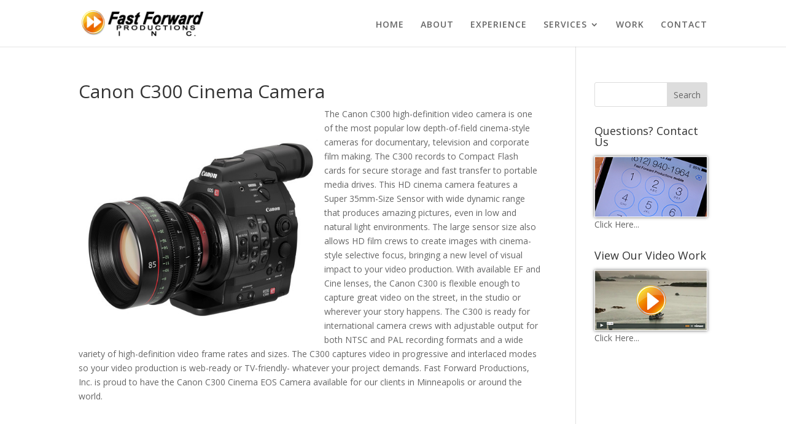

--- FILE ---
content_type: text/css
request_url: https://www.fastforwardproductions.com/wp-content/themes/VideoProductionMN/style.css?ver=4.27.4
body_size: 705
content:
/*
Theme Name: Fast Forward Productions, Inc.
Template: Divi
Version: 1.0
Author: Einstein SEO LLC
Author URI: http://www.einsteinseo.com/
*/

/* =Theme customization starts here
-------------------------------------------------------------- */
#main-content .container {
	min-height: 650px;
}
p a {
	text-decoration: underline;
}
p a:hover {
	text-decoration: none;
}
h2 {
	color: #ff9933;
}
#top-menu {
	letter-spacing: 1px !important;
}
/*#top-menu .current_page_item a {
	color: #ff9933;
	text-shadow: 1px 1px 0px #999;
}*/
#top-menu li {
	padding-right: 11px;
	padding-left: 11px;
	padding-bottom: 10px;
	margin-bottom: 19px;
}
#top-menu li > a {
	padding-bottom: 0px !important;
}
#top-menu li.current-menu-item {
	border-bottom: 1px solid #ff9933;
}
.nav li li {
	padding: 0px;
	margin-bottom: 0px;
}
.nav li ul {
	margin-top: 10px;
}
hr.vid {
	border: 0;
	height: 1px;
	background-image: -webkit-linear-gradient(left, rgba(0,0,0,0), rgba(0,0,0,0.75), rgba(0,0,0,0));
	background-image: -moz-linear-gradient(left, rgba(0,0,0,0), rgba(0,0,0,0.75), rgba(0,0,0,0));
	background-image: -ms-linear-gradient(left, rgba(0,0,0,0), rgba(0,0,0,0.75), rgba(0,0,0,0));
	background-image: -o-linear-gradient(left, rgba(0,0,0,0), rgba(0,0,0,0.75), rgba(0,0,0,0));
	margin: 45px 15px;
}
img.alignleft {
	margin-top: 5px;
	border: 1px solid #fff;
	-moz-box-shadow: 0 0 5px #666;
	-webkit-box-shadow: 0 0 5px #666;
	box-shadow: 0 0 5px #666;
}
img.alignright {
	margin-top: 5px;
	border: 1px solid #fff;
	-moz-box-shadow: 0 0 5px #666;
	-webkit-box-shadow: 0 0 5px #666;
	box-shadow: 0 0 5px #666;
}
img.aligncenter {
	margin-top: 5px;
	border: 1px solid #fff;
	-moz-box-shadow: 0 0 5px #666;
	-webkit-box-shadow: 0 0 5px #666;
	box-shadow: 0 0 5px #666;
}
img.alignnone {
	margin-top: 5px;
	border: 1px solid #fff;
	-moz-box-shadow: 0 0 5px #666;
	-webkit-box-shadow: 0 0 5px #666;
	box-shadow: 0 0 5px #666;
}
.et_pb_row {
	padding: 0;
}
.et_pb_widget a:hover {
	color: #ff9933;
	text-decoration: underline;
}
.et_pb_widget ul {
	list-style-type: circle;
	list-style-position: inside;
}
.et_pb_widget li a:hover {
	color: #ff9933;
}
.et_pb_contact_submit {
	background-color: #ff9933;
}
#main-footer {
	color: #fff;
}
#main-footer a:hover {
	text-decoration: underline;
}
p:last-of-type {
	padding-bottom: 25px;
}

--- FILE ---
content_type: text/plain
request_url: https://www.google-analytics.com/j/collect?v=1&_v=j102&a=310541780&t=pageview&_s=1&dl=https%3A%2F%2Fwww.fastforwardproductions.com%2Fservices%2Fhd-video-equipment%2Fcanon-c300-hd-cinema-camera%2F&ul=en-us%40posix&dt=Canon%20C300%20HD%20Cinema%20Camera%20%7C%20Minneapolis%20Video%20Production&sr=1280x720&vp=1280x720&_u=IEBAAAABAAAAACAAI~&jid=1554900762&gjid=891433718&cid=871440690.1769513700&tid=UA-6048107-1&_gid=1263128580.1769513700&_r=1&_slc=1&z=1044543644
body_size: -454
content:
2,cG-T5V0Z8EQL9